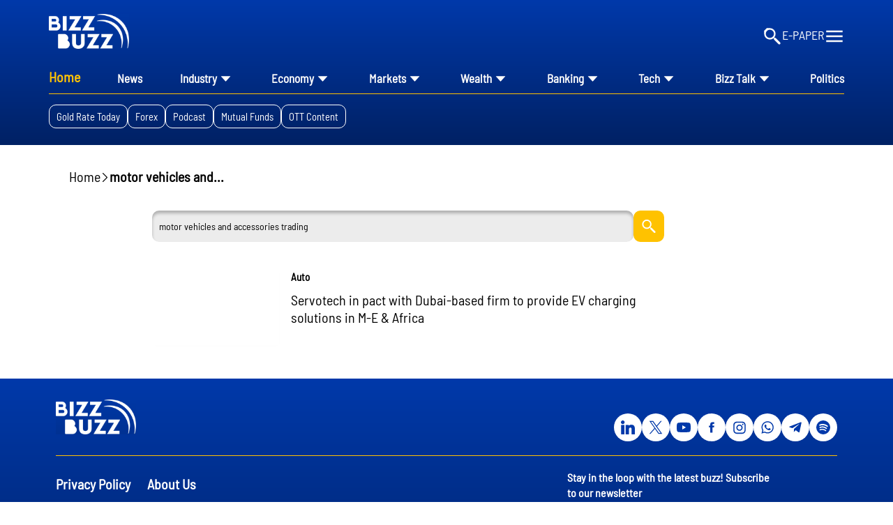

--- FILE ---
content_type: text/html; charset=utf-8
request_url: https://www.google.com/recaptcha/api2/aframe
body_size: 267
content:
<!DOCTYPE HTML><html><head><meta http-equiv="content-type" content="text/html; charset=UTF-8"></head><body><script nonce="QZWVPi_sUZXDrKWqdyE6QA">/** Anti-fraud and anti-abuse applications only. See google.com/recaptcha */ try{var clients={'sodar':'https://pagead2.googlesyndication.com/pagead/sodar?'};window.addEventListener("message",function(a){try{if(a.source===window.parent){var b=JSON.parse(a.data);var c=clients[b['id']];if(c){var d=document.createElement('img');d.src=c+b['params']+'&rc='+(localStorage.getItem("rc::a")?sessionStorage.getItem("rc::b"):"");window.document.body.appendChild(d);sessionStorage.setItem("rc::e",parseInt(sessionStorage.getItem("rc::e")||0)+1);localStorage.setItem("rc::h",'1769174829172');}}}catch(b){}});window.parent.postMessage("_grecaptcha_ready", "*");}catch(b){}</script></body></html>